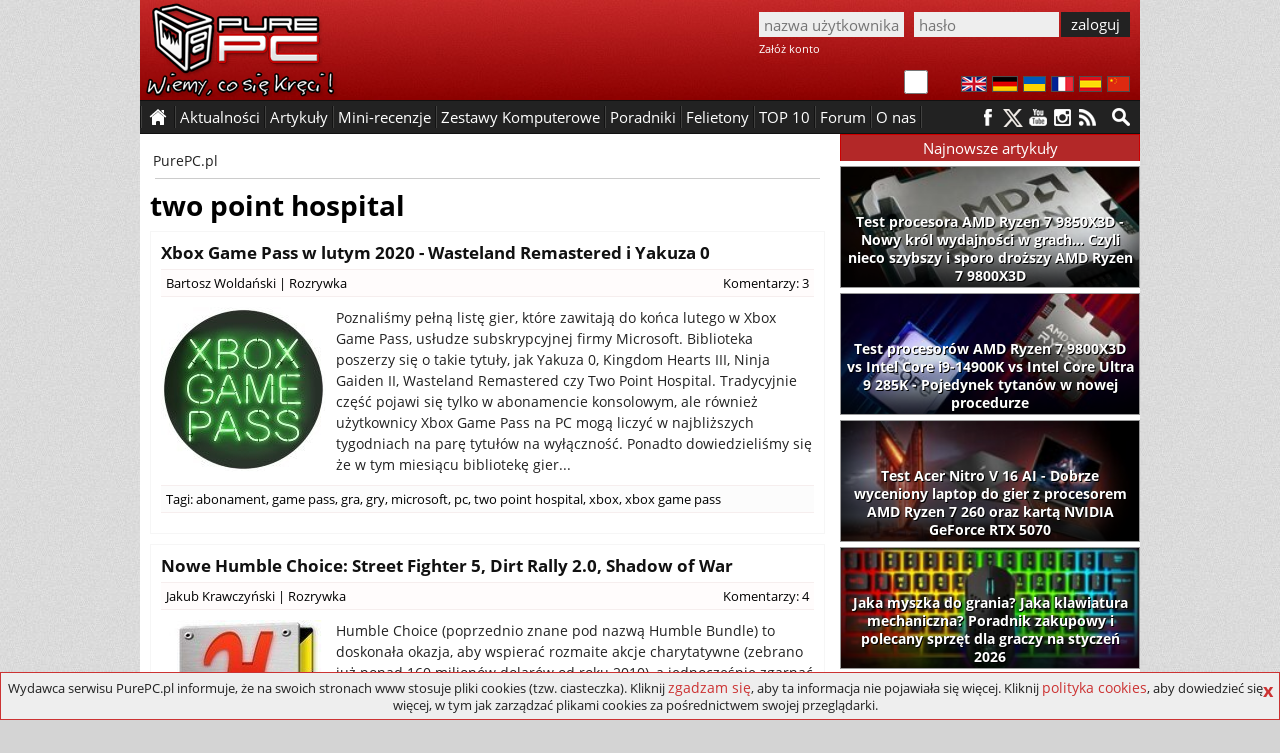

--- FILE ---
content_type: text/html; charset=utf-8
request_url: https://www.purepc.pl/tagi/two-point-hospital
body_size: 10471
content:
<!DOCTYPE html>
<html dir="ltr" lang="pl-PL">
<head>
<meta charset="utf-8">
<title>two point hospital | PurePC.pl</title>
<!-- Google tag (gtag.js) --><script async src="https://www.googletagmanager.com/gtag/js?id=G-W6S9PP47RV"></script>
<script>window.dataLayer = window.dataLayer || []; function gtag(){dataLayer.push(arguments);} gtag('js', new Date()); gtag('config', 'G-W6S9PP47RV');</script>
<script type="application/ld+json">
    {
      "@context": "https://schema.org",
      "@type": "Organization",
      "url": "https://www.purepc.pl",
      "logo": "https://www.purepc.pl/skin/purepc_logo.png"
    }
</script>
<meta name="description" content="Wyniki wyszukiwania dla tagu: two point hospital | PurePC.pl">
<link rel="canonical" href="https://www.purepc.pl/tagi/two-point-hospital">
<link rel="home" href="https://www.purepc.pl/" title="PurePC.pl">
<meta http-equiv="X-UA-Compatible" content="IE=edge">
<meta content="initial-scale=1.0" name="viewport">
<link rel="stylesheet" href="/skin/a.css?1a" type="text/css" media="all">
<link rel="alternate" type="application/rss+xml" title="PurePC: Najnowsze artykuły i aktualności" href="/rss_all.xml">
<link rel="alternate" type="application/rss+xml" title="PurePC: Najnowsze artykuły" href="/rss_arts.xml">
<link rel="alternate" type="application/rss+xml" title="PurePC: Najnowsze aktualności" href="/rss_news.xml">
<meta name="google-translate-customization" content="e42546c2edf81a46-14a2f94aec65d1de-gfff02131c2953569-d">
<script id="ppcjs" src="/skin/js_n.js?1a"></script>
<script>var _gaq = _gaq || []; _gaq.push(['_setAccount', 'UA-7851040-9']); _gaq.push(['_setDomainName', 'purepc.pl']); _gaq.push(['_trackPageview']);
(function() { var ga = document.createElement('script'); ga.type = 'text/javascript'; ga.async = true; 
ga.src = 'https://ssl.google-analytics.com/ga.js'; var s = document.getElementsByTagName('script')[0]; s.parentNode.insertBefore(ga, s);
})();</script>
<script>
$(document).ready(function(){
	$('#reportbug').on('click',function(){ $('#bugsbox').show(); });
	$('#bugsclose').on('click',function(){ $(this).parent().parent().hide(); });
	$('#reportsend').on('click',function(){
		$.post(window.location.href, { reportbug: 'yes', bugtype: 1, bugtext: $('#bugtext').val(), bugmail: $('#bugmail').val(), bugsec: $('#bugsec').val() } ).done(function( data ) { alert('Zgłoszenie zostało wysłane. Dziękujemy.'); $('#bugsbox').hide(); }); return false;
	});
});
</script></head><body class="b_cat">
<div class="dmbtnbox"><input class="dmbtn" type="checkbox" id="dmbtn" ><label for="dmbtn"></label></div>
<div id="bugsbox"><div id="form"><div style="text-align:center;margin:10px 0">Zgłoś błąd</div><div id="bugsclose">X</div><form enctype="multipart/form-data">
<div id="red">Zanim wyślesz zgłoszenie, upewnij się że przyczyną problemów nie jest dodatek blokujący reklamy.<br>Błędy w spisie treści artykułu zgłaszaj jako "błąd w TREŚCI".</div>
<div><div>Typ zgłoszenia</div><div><select id="bugtype" name="bugtype" required><option value="">wybierz typ zgłoszenia</option><option value="1">błąd w TREŚCI artykułu lub newsa</option><option value="2">błąd w działaniu, wyświetlaniu strony portalu</option></select></div></div>
<div><div>Treść zgłoszenia</div><div><textarea maxlength="999" id="bugtext" name="bugtext" required></textarea></div></div>
<div><div>Twój email (opcjonalnie)</div><div><input type="text" id="bugmail" name="bugmail" value=""></div></div>
<div><div>Nie wypełniaj tego pola</div><div><input type="text" id="bugsec" name="bugsec" value=" "></div></div>
<div><div><input id="reportsend" type="submit" value="Wyślij zgłoszenie błędu"></div></div></form></div></div><div id="fb-root"></div>
<script>(function(d, s, id) {
  var js, fjs = d.getElementsByTagName(s)[0];
  if (d.getElementById(id)) return;
  js = d.createElement(s); js.id = id;
  js.src = "//connect.facebook.net/pl_PL/sdk.js#xfbml=1&version=v2.3";
  fjs.parentNode.insertBefore(js, fjs);
}(document, 'script', 'facebook-jssdk'));</script>
<style>body{background:#d4d4d4 url("/skin/ppc_bg.jpg")}</style><noscript><style>a{display:none !important}</style><div style="width:980px;margin:0 auto;background:yellow;color:#000;padding:10px;text-align:center">Wygląda na to, że masz wyłączony Javascript.<br>Włącz go, bo bez niego portal nie działa prawidłowo - niektóre elementy strony mogą nie działać lub nie być poprawnie wyświetlane.</div></noscript>
<div class="header" id="top"><a id="logo" href="https://www.purepc.pl" title="PurePC.pl - polecane zestawy komputerowe, testy sprzętu, recenzje gier, relacje z wydarzeń i wiele więcej."><img src="/skin/purepc_logo.png" alt="PurePC.pl - polecane zestawy komputerowe, testy sprzętu, recenzje gier, relacje z wydarzeń i wiele więcej."></a>
<div class="loginbox">
<form action="/user?destination=/tagi/two-point-hospital" method="post"  accept-charset="UTF-8">
<input type="hidden" name="form_build_id" value=""><input type="hidden" name="form_id" value="user_login" /><input type="text" name="name" class="input login" value="" placeholder="nazwa użytkownika" required><input class="input password" type="password" name="pass" placeholder="hasło" value="" required><input class="button" type="submit" name="op" value="zaloguj"><div class="cr"></div><a rel="nofollow" href="https://www.purepc.pl/user/register" class="register">Załóż konto</a></form>
</div><div class="cr"></div><div class="langbox"><a id="f1" rel="nofollow" title="English" href="https://translate.google.com/translate?sl=pl&tl=en&u=https://www.purepc.pl/tagi/two-point-hospital"><img src="/skin/t_en.png" alt="English"></a><a id="f2" rel="nofollow" title="Deutsch" href="https://translate.google.com/translate?sl=pl&tl=de&u=https://www.purepc.pl/tagi/two-point-hospital"><img src="/skin/t_de.png" alt="Deutsch"></a><a id="f3" rel="nofollow" title="український" href="https://translate.google.com/translate?sl=pl&tl=uk&u=https://www.purepc.pl/tagi/two-point-hospital"><img src="/skin/t_ua.png" alt="український"></a><a id="f4" rel="nofollow" title="Français" href="https://translate.google.com/translate?sl=pl&tl=fr&u=https://www.purepc.pl/tagi/two-point-hospital"><img src="/skin/t_fr.png" alt="Français"></a><a id="f5" rel="nofollow" title="Español" href="https://translate.google.com/translate?sl=pl&tl=es&u=https://www.purepc.pl/tagi/two-point-hospital"><img src="/skin/t_es.png" alt="Español"></a><a id="f6" rel="nofollow" title="中国" href="https://translate.google.com/translate?sl=pl&tl=zh-CN&u=https://www.purepc.pl/tagi/two-point-hospital"><img src="/skin/t_zh.png" alt="中国"></a></div>
</div>
<span id="nav_sticky"></span><div class="navbox_placeholder"><div class="navbox"><nav class="menu fl"><ul><li class="s"><span>&nbsp;</span></li><li class="h"><a href="/">&nbsp;</a></li><li class="s"><span>&nbsp;</span></li><li><span>Aktualności</span><ul><li><a href="/newsy" title="Wszystkie aktualności"><b>Wszystkie aktualności</b></a></li><li><a href="/newsy/akcja-partnerska" title="Aktualności: Akcja partnerska">Akcja partnerska</a></li><li><a href="/newsy/audio-foto-video" title="Aktualności: Audio Foto Video">Audio Foto Video</a></li><li><a href="/newsy/chlodzenie" title="Aktualności: Chłodzenie">Chłodzenie</a></li><li><a href="/newsy/cyberbezpieczenstwo" title="Aktualności: Cyberbezpieczeństwo">Cyberbezpieczeństwo</a></li><li><a href="/newsy/gadzety" title="Aktualności: Gadżety">Gadżety</a></li><li><a href="/newsy/informacje-prasowe" title="Aktualności: Informacje Prasowe">Informacje Prasowe</a></li><li><a href="/newsy/internet" title="Aktualności: Internet">Internet</a></li><li><a href="/newsy/karty-graficzne" title="Aktualności: Karty graficzne">Karty graficzne</a></li><li><a href="/newsy/klawiatury-i-myszki" title="Aktualności: Klawiatury i myszki">Klawiatury i myszki</a></li><li><a href="/newsy/konsole" title="Aktualności: Konsole">Konsole</a></li><li><a href="/newsy/monitory" title="Aktualności: Monitory">Monitory</a></li><li><a href="/newsy/nauka-i-technika" title="Aktualności: Nauka i technika">Nauka i technika</a></li><li><a href="/newsy/notebooki" title="Aktualności: Notebooki">Notebooki</a></li><li><a href="/newsy/o-serwisie" title="Aktualności: O serwisie">O serwisie</a></li><li><a href="/newsy/obudowy" title="Aktualności: Obudowy">Obudowy</a></li><li><a href="/newsy/oprogramowanie" title="Aktualności: Oprogramowanie">Oprogramowanie</a></li><li><a href="/newsy/pamieci-masowe" title="Aktualności: Pamięci masowe">Pamięci masowe</a></li><li><a href="/newsy/pamieci-ram" title="Aktualności: Pamięci RAM">Pamięci RAM</a></li><li><a href="/newsy/podkrecanie" title="Aktualności: Podkręcanie">Podkręcanie</a></li><li><a href="/newsy/prawo-i-gospodarka" title="Aktualności: Prawo i gospodarka">Prawo i gospodarka</a></li><li><a href="/newsy/procesory" title="Aktualności: Procesory">Procesory</a></li><li><a href="/newsy/plyty-glowne" title="Aktualności: Płyty główne">Płyty główne</a></li><li><a href="/newsy/rozrywka" title="Aktualności: Rozrywka">Rozrywka</a></li><li><a href="/newsy/smart-home-i-agd" title="Aktualności: Smart Home">Smart Home</a></li><li><a href="/newsy/sprzet-sieciowy" title="Aktualności: Sprzęt sieciowy">Sprzęt sieciowy</a></li><li><a href="/newsy/urzadzenia-mobilne" title="Aktualności: Urządzenia mobilne">Urządzenia mobilne</a></li><li><a href="/newsy/zasilacze" title="Aktualności: Zasilacze">Zasilacze</a></li><li><a href="/newsy/zestawy-komputerowe" title="Aktualności: Zestawy komputerowe">Zestawy komputerowe</a></li></ul></li><li class="s"><span>&nbsp;</span></li><li><span>Artykuły</span><ul><li><a href="/artykuly" title="Wszystkie artykuły"><b>Wszystkie artykuły</b></a></li><li><a href="/artykuly/audio-foto-video" title="Artykuły: Audio Foto Video">Audio Foto Video</a></li><li><a href="/artykuly/chlodzenie" title="Artykuły: Chłodzenie">Chłodzenie</a></li><li><a href="/artykuly/gry" title="Artykuły: Gry">Gry</a></li><li><a href="/artykuly/karty-graficzne" title="Artykuły: Karty graficzne">Karty graficzne</a></li><li><a href="/artykuly/klawiatury-i-myszki" title="Artykuły: Klawiatury i myszki">Klawiatury i myszki</a></li><li><a href="/artykuly/konsole" title="Artykuły: Konsole">Konsole</a></li><li><a href="/artykuly/krzesla" title="Artykuły: Krzesła">Krzesła</a></li><li><a href="/artykuly/monitory" title="Artykuły: Monitory">Monitory</a></li><li><a href="/artykuly/notebooki" title="Artykuły: Notebooki">Notebooki</a></li><li><a href="/artykuly/obudowy" title="Artykuły: Obudowy">Obudowy</a></li><li><a href="/artykuly/oprogramowanie" title="Artykuły: Oprogramowanie">Oprogramowanie</a></li><li><a href="/artykuly/pamieci-masowe" title="Artykuły: Pamięci masowe">Pamięci masowe</a></li><li><a href="/artykuly/pamieci-ram" title="Artykuły: Pamięci RAM">Pamięci RAM</a></li><li><a href="/artykuly/procesory" title="Artykuły: Procesory">Procesory</a></li><li><a href="/artykuly/plyty-glowne" title="Artykuły: Płyty główne">Płyty główne</a></li><li><a href="/artykuly/retro" title="Artykuły: Retro">Retro</a></li><li><a href="/artykuly/smart-home-i-agd" title="Artykuły: Smart Home i AGD">Smart Home i AGD</a></li><li><a href="/artykuly/smartfony-i-tablety" title="Artykuły: smartfony i tablety">Smartfony i tablety</a></li><li><a href="/artykuly/sprzet-sieciowy" title="Artykuły: Sprzęt sieciowy">Sprzęt sieciowy</a></li><li><a href="/artykuly/technologia" title="Artykuły: Technologia">Technologia</a></li><li><a href="/artykuly/wydarzenia" title="Artykuły: Wydarzenia">Wydarzenia</a></li><li><a href="/artykuly/zasilacze" title="Artykuły: Zasilacze">Zasilacze</a></li><li><a href="/zestawy-komputerowe" title="Artykuły: Zestawy komputerowe">Zestawy komputerowe</a></li></ul></li><li class="s"><span>&nbsp;</span></li><li><span>Mini-recenzje</span><ul><li><a href="/minirecenzje" title="Wszystkie mini-recenzje"><b>Wszystkie mini-recenzje</b></a></li><li><a href="/minirecenzje/audio-foto-video" title="Mini-recenzje: Audio Foto Video">Audio Foto Video</a></li><li><a href="/minirecenzje/chlodzenie" title="Mini-recenzje: Chłodzenie">Chłodzenie</a></li><li><a href="/minirecenzje/gadzety" title="Mini-recenzje: Gadżety">Gadżety</a></li><li><a href="/minirecenzje/gry" title="Mini-recenzje: Gry">Gry</a></li><li><a href="/minirecenzje/karty-graficzne" title="Mini-recenzje: Karty graficzne">Karty graficzne</a></li><li><a href="/minirecenzje/klawiatury-i-myszki" title="Mini-recenzje: Klawiatury i myszki">Klawiatury i myszki</a></li><li><a href="/minirecenzje/kontrolery-gier" title="Mini-recenzje: Kontrolery gier">Kontrolery gier</a></li><li><a href="/minirecenzje/monitory" title="Mini-recenzje: Monitory">Monitory</a></li><li><a href="/minirecenzje/notebooki" title="Mini-recenzje: Notebooki">Notebooki</a></li><li><a href="/minirecenzje/obudowy" title="Mini-recenzje: Obudowy">Obudowy</a></li><li><a href="/minirecenzje/oprogramowanie" title="Mini-recenzje: Oprogramowanie">Oprogramowanie</a></li><li><a href="/minirecenzje/pamieci-masowe" title="Mini-recenzje: Pamięci masowe">Pamięci masowe</a></li><li><a href="/minirecenzje/pamieci-ram" title="Mini-recenzje: Pamięci RAM">Pamięci RAM</a></li><li><a href="/minirecenzje/procesory" title="Mini-recenzje: Procesory">Procesory</a></li><li><a href="/minirecenzje/plyty-glowne" title="Mini-recenzje: Płyty główne">Płyty główne</a></li><li><a href="/minirecenzje/smartfony-i-telefony" title="Mini-recenzje: Smartfony i telefony">Smartfony i telefony</a></li><li><a href="/minirecenzje/smartwatche-i-smartbandy" title="Mini-recenzje: Smartwatche i smartbandy">Smartwatche i smartbandy</a></li><li><a href="/minirecenzje/sprzet-sieciowy" title="Mini-recenzje: Sprzęt sieciowy">Sprzęt sieciowy</a></li><li><a href="/minirecenzje/tablety-i-czytniki" title="Mini-recenzje: Tablety i czytniki">Tablety i czytniki</a></li><li><a href="/minirecenzje/telewizory-i-przystawki" title="Mini-recenzje: Telewizory i przystawki">Telewizory i przystawki</a></li><li><a href="/minirecenzje/zasilacze" title="Mini-recenzje: Zasilacze">Zasilacze</a></li><li><a href="/minirecenzje/zestawy-komputerowe" title="Mini-recenzje: Zestawy komputerowe">Zestawy komputerowe</a></li></ul></li><li class="s"><span>&nbsp;</span></li><li><a href="/artykuly/zestawy-komputerowe" title="Polecane zestawy komputerowe">Zestawy Komputerowe</a></li><li class="s"><span>&nbsp;</span></li><li><a href="/artykuly/poradniki" title="Poradniki">Poradniki</a></li><li class="s"><span>&nbsp;</span></li><li><a href="/felietony" title="Felietony">Felietony</a></li><li class="s"><span>&nbsp;</span></li><li><a href="/inne/top-10" title="TOP 10">TOP 10</a></li><li class="s"><span>&nbsp;</span></li><li><a href="http://forum.purepc.pl" title="Forum">Forum</a></li><li class="s"><span>&nbsp;</span></li><li><span>O nas</span><ul><li><a href="/kontakt" title="Kontakt z PurePC">Kontakt z nami</a></li><li><a href="/redakcja" title="Redakcja PurePC">Redakcja PurePC</a></li><li><a href="/rekrutacja-dolacz-do-purepc-praca" title="Dołącz do nas">Dołacz do nas</a></li><li><a href="/regulamin" title="Regulamin portalu PurePC.pl">Regulamin</a></li><li><a href="/reklama" title="Reklama na PurePC">Reklama u nas</a></li><li><a href="/polityka-plikow-cookies" title="Polityka plików cookies">Polityka cookies</a></li><li><a href="/polityka-prywatnosci" title="Polityka prywatności">Polityka prywatności</a></li><li><a href="/test-predkosci-lacza-purepc-pl" title="Test prędkości łącza">Test prędkości łącza</a></li>
</ul></li><li class="s"><span>&nbsp;</span></li><li class="cr"></li></ul></nav>
<a class="mtotop" href="#top" title="Przewiń stronę do góry"></a>
<div class="searchbox fr"><a href="/wyszukiwarka" aria-label="Wyszukiwarka"></a><div class="cr"></div></div>
<div class="social fr"><a rel="nofollow" class="s_facebook" href="https://facebook.com/PurePC" title="PurePC na Facebooku"></a><a rel="nofollow" class="s_twitter" href="https://twitter.com/PurePC_" title="PurePC na Twitterze"></a><a rel="nofollow" class="s_youtube" href="https://www.youtube.com/user/PurePC" title="PurePC na YouTube"></a><a rel="nofollow" class="s_instagram" href="http://instagram.com/purepc.pl/" title="PurePC na Instagram"></a><a class="s_rss" href="https://www.purepc.pl/rss_all.xml" title="Kanał RSS"></a></div>
</div></div><div class="container">



<div class="main"><div class="artbox" itemprop="mainEntityOfPage">
<div class="node-top"><div class="breadcrumbs"><a class="bc_target" href="/">PurePC.pl</a><div class="cr"></div></div><div class="cr"></div><hr></div><h1 class="cats_header">two point hospital</h1><!--cs--><div class="nl_item">
						<h2><a href="/xbox-game-pass-w-lutym-2020-wasteland-remastered-i-yakuza-0" title="Xbox Game Pass w lutym 2020 - Wasteland Remastered i Yakuza 0">Xbox Game Pass w lutym 2020 - Wasteland Remastered i Yakuza 0</a></h2>
			<div class="ni_meta"><a href="/user/40215" title="Wyświetla profil użytkownika.">Bartosz Woldański</a> | <ul><li class="taxonomy_term_9 first"><a href="/rozrywka" rel="tag" title="">Rozrywka</a></li></ul><span class="ni_comm"><a href="/xbox-game-pass-w-lutym-2020-wasteland-remastered-i-yakuza-0#comments" title="Przejdź do komentarzy">Komentarzy: 3</a></span></div>
			<div class="ni_body"><a href="/xbox-game-pass-w-lutym-2020-wasteland-remastered-i-yakuza-0" title="Xbox Game Pass w lutym 2020 - Wasteland Remastered i Yakuza 0" class="ni_image"><img src="/files/Image/m165/28211.jpg" alt="Xbox Game Pass w lutym 2020 - Wasteland Remastered i Yakuza 0"></a>
				<p>Poznaliśmy pełną listę gier, które zawitają do końca lutego w Xbox Game Pass, usłudze subskrypcyjnej firmy Microsoft. Biblioteka poszerzy się o takie tytuły, jak Yakuza 0, Kingdom Hearts III, Ninja Gaiden II, Wasteland Remastered czy Two Point Hospital. Tradycyjnie część pojawi się tylko w abonamencie konsolowym, ale również użytkownicy Xbox Game Pass na PC mogą liczyć w najbliższych tygodniach na parę tytułów na wyłączność. Ponadto dowiedzieliśmy się  że w tym miesiącu bibliotekę gier...</p><div class="clr"></div>
			</div>
			<div class="ni_meta tags">Tagi: <ul><li class="taxonomy_term_2206"><a href="/tagi/abonament" rel="tag" title="">abonament</a>,</li> <li class="taxonomy_term_21770"><a href="/tagi/game-pass" rel="tag" title="">game pass</a>,</li> <li class="taxonomy_term_821"><a href="/tagi/gra" rel="tag" title="">gra</a>,</li> <li class="taxonomy_term_93"><a href="/tagi/gry" rel="tag" title="">gry</a>,</li> <li class="taxonomy_term_84"><a href="/tagi/microsoft" rel="tag" title="">microsoft</a>,</li> <li class="taxonomy_term_649"><a href="/tagi/pc" rel="tag" title="">pc</a>,</li> <li class="taxonomy_term_26160 active"><a href="/tagi/two-point-hospital" rel="tag" title="" class="active">two point hospital</a>,</li> <li class="taxonomy_term_254"><a href="/tagi/xbox" rel="tag" title="">xbox</a>,</li> <li class="taxonomy_term_20450 last"><a href="/tagi/xbox-game-pass" rel="tag" title="">xbox game pass</a></li></ul></div>		</div>
	<div class="nl_item">
						<h2><a href="/nowe-humble-choice-street-fighter-5-dirt-rally-2-0-shadow-of-war" title="Nowe Humble Choice: Street Fighter 5, Dirt Rally 2.0, Shadow of War">Nowe Humble Choice: Street Fighter 5, Dirt Rally 2.0, Shadow of War</a></h2>
			<div class="ni_meta"><a href="/user/37275" title="Wyświetla profil użytkownika.">Jakub Krawczyński</a> | <ul><li class="taxonomy_term_9 first"><a href="/rozrywka" rel="tag" title="">Rozrywka</a></li></ul><span class="ni_comm"><a href="/nowe-humble-choice-street-fighter-5-dirt-rally-2-0-shadow-of-war#comments" title="Przejdź do komentarzy">Komentarzy: 4</a></span></div>
			<div class="ni_body"><a href="/nowe-humble-choice-street-fighter-5-dirt-rally-2-0-shadow-of-war" title="Nowe Humble Choice: Street Fighter 5, Dirt Rally 2.0, Shadow of War" class="ni_image"><img src="/files/Image/m165/27895.jpg" alt="Nowe Humble Choice: Street Fighter 5, Dirt Rally 2.0, Shadow of War"></a>
				<p>Humble Choice (poprzednio znane pod nazwą Humble Bundle) to doskonała okazja, aby wspierać rozmaite akcje charytatywne (zebrano już ponad 160 milionów dolarów od roku 2010), a jednocześnie zgarnąć kilka niezłych gier wideo w bardzo atrakcyjnej cenie. W grudniu 2019 można było otrzymać między innymi Shadow of the Tomb Raider (jakże na czasie w kontekście "grania w grę"), a także trzy niezłe tytuły polskiej produkcji Ancestors: Legacy, Phantom Doctrine. Na koniec ubiegłego roku zmieniły się także...</p><div class="clr"></div>
			</div>
			<div class="ni_meta tags">Tagi: <ul><li class="taxonomy_term_21749"><a href="/tagi/dirt-rally-20" rel="tag" title="">dirt rally 2.0</a>,</li> <li class="taxonomy_term_93"><a href="/tagi/gry" rel="tag" title="">gry</a>,</li> <li class="taxonomy_term_2992"><a href="/tagi/humble" rel="tag" title="">humble</a>,</li> <li class="taxonomy_term_14670"><a href="/tagi/shadow-of-war" rel="tag" title="">shadow of war</a>,</li> <li class="taxonomy_term_26160 last active"><a href="/tagi/two-point-hospital" rel="tag" title="" class="active">two point hospital</a></li></ul></div>		</div>
	<!--c-->
</div></div>





<div class="sidebar">	<div class="sidebox" id="sbox_11"><div class="sb_head">Najnowsze artykuły</div><div class="sb_list">
		<a title="Test procesora AMD Ryzen 7 9850X3D - Nowy król wydajności w grach... Czyli nieco szybszy i sporo droższy AMD Ryzen 7 9800X3D" href="/amd-ryzen-7-9850x3d-test-recenzja-opinia-wydajnosc-gry"><div class="sbl_foto" style="background:url(/files/Image/ArtykulHeadlines/49695m.jpg) scroll top left no-repeat;background-size:cover"><h4>Test procesora AMD Ryzen 7 9850X3D - Nowy król wydajności w grach... Czyli nieco szybszy i sporo droższy AMD Ryzen 7 9800X3D</h4></div></a><!--xxxx--><a title="Test procesorów AMD Ryzen 7 9800X3D vs Intel Core i9-14900K vs Intel Core Ultra 9 285K - Pojedynek tytanów w nowej procedurze" href="/test-procesorow-ryzen-7-9800x3d-core-i9-14900k-core-ultra-9-285k"><div class="sbl_foto" style="background:url(/files/Image/ArtykulHeadlines/49646m.jpg) scroll top left no-repeat;background-size:cover"><h4>Test procesorów AMD Ryzen 7 9800X3D vs Intel Core i9-14900K vs Intel Core Ultra 9 285K - Pojedynek tytanów w nowej procedurze</h4></div></a><!--xxxx--><a title="Test Acer Nitro V 16 AI - Dobrze wyceniony laptop do gier z procesorem AMD Ryzen 7 260 oraz kartą NVIDIA GeForce RTX 5070" href="/test-acer-nitro-v-16-ai-geforce-rtx-5070-recenzja-opinia"><div class="sbl_foto" style="background:url(/files/Image/ArtykulHeadlines/49405m.jpg) scroll top left no-repeat;background-size:cover"><h4>Test Acer Nitro V 16 AI - Dobrze wyceniony laptop do gier z procesorem AMD Ryzen 7 260 oraz kartą NVIDIA GeForce RTX 5070</h4></div></a><!--xxxx--><a title="Jaka myszka do grania? Jaka klawiatura mechaniczna? Poradnik zakupowy i polecany sprzęt dla graczy na styczeń 2026" href="/jaka-myszka-do-gier-jaka-klawiatura-poradnik-co-kupic-styczen-2026"><div class="sbl_foto" style="background:url(/files/Image/ArtykulHeadlines/49583m.jpg) scroll top left no-repeat;background-size:cover"><h4>Jaka myszka do grania? Jaka klawiatura mechaniczna? Poradnik zakupowy i polecany sprzęt dla graczy na styczeń 2026</h4></div></a><!--xxxx--><a title="Test smartfona HONOR Magic8 Pro - mocny kandydat do miana najlepszego fotosmartfona na rynku" href="/honor-magic8-pro-recenzja-opinia-test-cena-specyfikacja"><div class="sbl_foto" style="background:url(/files/Image/ArtykulHeadlines/49515m.jpg) scroll top left no-repeat;background-size:cover"><h4>Test smartfona HONOR Magic8 Pro - mocny kandydat do miana najlepszego fotosmartfona na rynku</h4></div></a><!--xxxx-->	</div></div>
				<div class="sidebox" id="sbox_12"><div class="sb_head">Najnowsze aktualności</div><div class="sb_list">
			<a title="Chrome z autonomicznym agentem AI. Auto Browse automatyzuje zakupy, rezerwacje i wypełnianie formularzy" href="/chrome-auto-browse-gemini-3-autonomiczny-agent-ai-zakupy-rezerwacje-wypelnianie-formularzy-za-uzytkownika"><div class="sbl_foto_s"><img src="/files/Image/m55/49708.png" alt="Chrome z autonomicznym agentem AI. Auto Browse automatyzuje zakupy, rezerwacje i wypełnianie formularzy" /><h4>Chrome z autonomicznym agentem AI. Auto Browse automatyzuje zakupy, rezerwacje i wypełnianie formularzy</h4><div class="clr"></div></div></a><a title="Crimson Desert - jeden z bardziej wyczekiwanych action RPG roku z długim materiałem. Główny bohater i struktura świata" href="/crimson-desert-action-rpg-glowny-bohater-otwarty-swiat"><div class="sbl_foto_s"><img src="/files/Image/m55/49707.png" alt="Crimson Desert - jeden z bardziej wyczekiwanych action RPG roku z długim materiałem. Główny bohater i struktura świata" /><h4>Crimson Desert - jeden z bardziej wyczekiwanych action RPG roku z długim materiałem. Główny bohater i struktura świata</h4><div class="clr"></div></div></a><a title="Sprzedaż konsol Xbox mocno spadła w ostatnim czasie. Microsoft omawia swoje wyniki finansowe za Q2 2026FY" href="/konsole-xbox-series-sprzedaz-statystyki-microsoft-q2-2026"><div class="sbl_foto_s"><img src="/files/Image/m55/49706.png" alt="Sprzedaż konsol Xbox mocno spadła w ostatnim czasie. Microsoft omawia swoje wyniki finansowe za Q2 2026FY" /><h4>Sprzedaż konsol Xbox mocno spadła w ostatnim czasie. Microsoft omawia swoje wyniki finansowe za Q2 2026FY</h4><div class="clr"></div></div></a><a title="Tainted Grail: The Fall od Avalon - świetnie sprzedający się polski tytuł z aktualizacją i ambitnymi planami, w tym darmowym DLC" href="/tainted-grail-the-fall-of-avalon-polski-tytul-aktualizacja-plany"><div class="sbl_foto_s"><img src="/files/Image/m55/49705.png" alt="Tainted Grail: The Fall od Avalon - świetnie sprzedający się polski tytuł z aktualizacją i ambitnymi planami, w tym darmowym DLC" /><h4>Tainted Grail: The Fall od Avalon - świetnie sprzedający się polski tytuł z aktualizacją i ambitnymi planami, w tym darmowym DLC</h4><div class="clr"></div></div></a><a title="Windows 11 zyskuje szybciej niż Windows 10. System Microsoftu z dużym osiągnięciem rynkowym" href="/system-windows-11-wyprzedza-windows-10-statystyki"><div class="sbl_foto_s"><img src="/files/Image/m55/49704.png" alt="Windows 11 zyskuje szybciej niż Windows 10. System Microsoftu z dużym osiągnięciem rynkowym" /><h4>Windows 11 zyskuje szybciej niż Windows 10. System Microsoftu z dużym osiągnięciem rynkowym</h4><div class="clr"></div></div></a>		</div></div>
		<div>
		</div>
			<div class="sidebox" id="sbox_14"><div class="sb_head">Najczęściej komentowane</div>
			<div class="sb_list most_comments"><div><div class="ccnt">333</div><a href="/polecane-zestawy-komputerowe-do-gier-styczen-2026" title="Jaki komputer do gier kupić? Polecane zestawy komputerowe na styczeń 2026. Komputery gamingowe w różnych cenach"><h4>Jaki komputer do gier kupić? Polecane zestawy komputerowe na styczeń 2026. Komputery gamingowe w różnych cenach</h4></a><div class="clr"></div></div><div><div class="ccnt">254</div><a href="/nvidia-dlss-4-5-upscaling-z-modelem-transformer-2-i-dynamic-multi-frame-generation" title="NVIDIA DLSS 4.5 oficjalnie zaprezentowany. Nowy model Transformer 2 oraz Multi Frame Generation w wersji x6"><h4>NVIDIA DLSS 4.5 oficjalnie zaprezentowany. Nowy model Transformer 2 oraz Multi Frame Generation w wersji x6</h4></a><div class="clr"></div></div><div><div class="ccnt">227</div><a href="/nvidia-ogranicza-gpu-rtx-5000-super-bez-premiery" title="NVIDIA znacząco ograniczyła dostawy kart graficznych. Układy GeForce RTX 5000 SUPER mogą nie doczekać się premiery"><h4>NVIDIA znacząco ograniczyła dostawy kart graficznych. Układy GeForce RTX 5000 SUPER mogą nie doczekać się premiery</h4></a><div class="clr"></div></div><div><div class="ccnt">196</div><a href="/amd-radeon-rx-7000-fsr4-informacje-ces-2026" title="Szef oprogramowania AMD komentuje FSR4 dla Radeon RX 7000, sterowniki dla systemu Linux oraz FSR Radiance Caching"><h4>Szef oprogramowania AMD komentuje FSR4 dla Radeon RX 7000, sterowniki dla systemu Linux oraz FSR Radiance Caching</h4></a><div class="clr"></div></div><div><div class="ccnt">191</div><a href="/nvidia-geforce-rtx-5000-priorytetyzacja-produkcji-ukladow-blackwell" title="NVIDIA GeForce RTX 5070 Ti oraz GeForce RTX 5060 Ti 16 GB - Układy graficzne Blackwell mogą już wkrótce dostać status End of Life"><h4>NVIDIA GeForce RTX 5070 Ti oraz GeForce RTX 5060 Ti 16 GB - Układy graficzne Blackwell mogą już wkrótce dostać status End of Life</h4></a><div class="clr"></div></div></div>
		</div>
				<div class="sidebox" id="sbox_15"><div class="sb_head">Popularne</div><div class="sb_list"><a title="Test procesora AMD Ryzen 7 9850X3D - Nowy król wydajności w grach... Czyli nieco szybszy i sporo droższy AMD Ryzen 7 9800X3D" href="/amd-ryzen-7-9850x3d-test-recenzja-opinia-wydajnosc-gry"><div class="sbl_foto_s"><img src="/files/Image/m55/49695.png" alt="Test procesora AMD Ryzen 7 9850X3D - Nowy król wydajności w grach... Czyli nieco szybszy i sporo droższy AMD Ryzen 7 9800X3D" /><h4>Test procesora AMD Ryzen 7 9850X3D - Nowy król wydajności w grach... Czyli nieco szybszy i sporo droższy AMD Ryzen 7 9800X3D</h4><div class="clr"></div></div></a><a title="Amerykańscy programiści masowo przechodzą na chiński model GLM-4.7 firmy Zhipu AI. Serwery nie wytrzymują naporu" href="/zhipu-ai-glm-47-model-programisci-deweloperzy-wybieraja-chiny"><div class="sbl_foto_s"><img src="/files/Image/m55/49682.png" alt="Amerykańscy programiści masowo przechodzą na chiński model GLM-4.7 firmy Zhipu AI. Serwery nie wytrzymują naporu" /><h4>Amerykańscy programiści masowo przechodzą na chiński model GLM-4.7 firmy Zhipu AI. Serwery nie wytrzymują naporu</h4><div class="clr"></div></div></a><a title="Szef amerykańskiej agencji cyberbezpieczeństwa wgrał wrażliwe dokumenty do publicznej wersji ChatGPT" href="/madhu-gottumukkala-cisa-chatgpt-wrazliwe-dokumenty-publiczna-wersja-agencja-cyberbezpieczenstwa-usa"><div class="sbl_foto_s"><img src="/files/Image/m55/49700.jpg" alt="Szef amerykańskiej agencji cyberbezpieczeństwa wgrał wrażliwe dokumenty do publicznej wersji ChatGPT" /><h4>Szef amerykańskiej agencji cyberbezpieczeństwa wgrał wrażliwe dokumenty do publicznej wersji ChatGPT</h4><div class="clr"></div></div></a><a title="Po fali zwolnień szef Amazon Games Christoph Hartmann pakuje manatki. To koniec epoki gier AAA tej firmy" href="/christoph-hartmann-wiceprezes-amazon-games-studios-opuszcza-zwolnienia-z-pracy-restrukturyzacja-redukcje-etatow"><div class="sbl_foto_s"><img src="/files/Image/m55/49701.png" alt="Po fali zwolnień szef Amazon Games Christoph Hartmann pakuje manatki. To koniec epoki gier AAA tej firmy" /><h4>Po fali zwolnień szef Amazon Games Christoph Hartmann pakuje manatki. To koniec epoki gier AAA tej firmy</h4><div class="clr"></div></div></a><a title="Sieć neuronowa AnomalyMatch odkryła ponad 800 nieznanych obiektów w archiwach teleskopu Hubble'a" href="/anomalymatch-ai-siec-neuronowa-odkrywa-nieznane-obiekty-na-zdjeciach-teleskopu-hubble-a"><div class="sbl_foto_s"><img src="/files/Image/m55/49692.png" alt="Sieć neuronowa AnomalyMatch odkryła ponad 800 nieznanych obiektów w archiwach teleskopu Hubble'a" /><h4>Sieć neuronowa AnomalyMatch odkryła ponad 800 nieznanych obiektów w archiwach teleskopu Hubble'a</h4><div class="clr"></div></div></a><!-- ok --></div></div>
		<div class="sidebox" id="sbox_16"><div class="sb_head">Poradniki</div><div class="sb_list"><a title="Darmowe programy do Windows cz. 12. Edytor grafiki, czyszczenie systemu, usuwanie telemetrii, bootowalny pendrive i inne" href="/najlepsze-programy-dla-windows-cz-12"><div class="sbl_foto_s"><img src="/files/Image/m55/49620.png" alt="Darmowe programy do Windows cz. 12. Edytor grafiki, czyszczenie systemu, usuwanie telemetrii, bootowalny pendrive i inne" /><h4>Darmowe programy do Windows cz. 12. Edytor grafiki, czyszczenie systemu, usuwanie telemetrii, bootowalny pendrive i inne</h4><div class="clr"></div></div></a><a title="Darmowe aplikacje na Androida, styczeń 2026. Wiele social mediów w jednej apce, poprawa prywatności, przesyłanie plików i inne" href="/darmowe-aplikacje-na-telefon-z-androidem-styczen-2026"><div class="sbl_foto_s"><img src="/files/Image/m55/49621.png" alt="Darmowe aplikacje na Androida, styczeń 2026. Wiele social mediów w jednej apce, poprawa prywatności, przesyłanie plików i inne" /><h4>Darmowe aplikacje na Androida, styczeń 2026. Wiele social mediów w jednej apce, poprawa prywatności, przesyłanie plików i inne</h4><div class="clr"></div></div></a><a title="Darmowe programy do Windows cz. 11.  Czyszczenie systemu, blokada telemetrii, usuwanie klikbejtów, edycja zdjęć i inne." href="/najlepsze-programy-dla-windows-cz-11"><div class="sbl_foto_s"><img src="/files/Image/m55/49502.png" alt="Darmowe programy do Windows cz. 11.  Czyszczenie systemu, blokada telemetrii, usuwanie klikbejtów, edycja zdjęć i inne." /><h4>Darmowe programy do Windows cz. 11.  Czyszczenie systemu, blokada telemetrii, usuwanie klikbejtów, edycja zdjęć i inne.</h4><div class="clr"></div></div></a><a title="Cryptomator: zaszyfrowany dysk w chmurze. Proste, darmowe i otwarte narzędzie do tworzenia sejfu online. Poradnik" href="/cryptomator-jak-zaszyfrowac-pliki-na-dysku-google-i-innym-dysku-online"><div class="sbl_foto_s"><img src="/files/Image/m55/49530.png" alt="Cryptomator: zaszyfrowany dysk w chmurze. Proste, darmowe i otwarte narzędzie do tworzenia sejfu online. Poradnik" /><h4>Cryptomator: zaszyfrowany dysk w chmurze. Proste, darmowe i otwarte narzędzie do tworzenia sejfu online. Poradnik</h4><div class="clr"></div></div></a><a title="RapidRAW to darmowa alternatywa dla Adobe Lightroom. Otwarte źródło, szybkie działanie, wsparcie dla ComfyUI" href="/rapidraw-za-darmo-alternatywa-dla-adobe-lightroom"><div class="sbl_foto_s"><img src="/files/Image/m55/49496.png" alt="RapidRAW to darmowa alternatywa dla Adobe Lightroom. Otwarte źródło, szybkie działanie, wsparcie dla ComfyUI" /><h4>RapidRAW to darmowa alternatywa dla Adobe Lightroom. Otwarte źródło, szybkie działanie, wsparcie dla ComfyUI</h4><div class="clr"></div></div></a><!-- ok --></div></div>
		<div class="sidebox" id="sbox_17"><div class="sb_head">Informacje prasowe</div><div class="sb_list"><a title="Lexar na CES 2026 wkracza w kolejny rozdział z nowymi produktami - karta pamięci Silver Plus microSDXC 2 TB i SSD Play X" href="/lexar-ces-2026-nowe-produkty-premiery"><div class="sbl_foto_s"><img src="/files/Image/m55/49424.png" alt="Lexar na CES 2026 wkracza w kolejny rozdział z nowymi produktami - karta pamięci Silver Plus microSDXC 2 TB i SSD Play X" /><h4>Lexar na CES 2026 wkracza w kolejny rozdział z nowymi produktami - karta pamięci Silver Plus microSDXC 2 TB i SSD Play X</h4><div class="clr"></div></div></a><a title="Miesiąc wielkich rabatów w Showroomie Lenovo & Motorola z okazji Black Friday" href="/miesiac-wielkich-rabatow-w-showroomie-lenovo-motorola-z-okazji-black-friday"><div class="sbl_foto_s"><img src="/files/Image/m55/48982.png" alt="Miesiąc wielkich rabatów w Showroomie Lenovo & Motorola z okazji Black Friday" /><h4>Miesiąc wielkich rabatów w Showroomie Lenovo & Motorola z okazji Black Friday</h4><div class="clr"></div></div></a><a title="MODECOM oficjalnym polskim partnerem NNG - profesjonalne rozwiązania nawigacyjne iGO przeznaczone dla kierowców" href="/modecom-oficjalnym-polskim-partnerem-nng-profesjonalne-rozwiazania-nawigacyjne-igo-przeznaczone-dla-kierowcow"><div class="sbl_foto_s"><img src="/files/Image/m55/48281.png" alt="MODECOM oficjalnym polskim partnerem NNG - profesjonalne rozwiązania nawigacyjne iGO przeznaczone dla kierowców" /><h4>MODECOM oficjalnym polskim partnerem NNG - profesjonalne rozwiązania nawigacyjne iGO przeznaczone dla kierowców</h4><div class="clr"></div></div></a><a title="MSI prezentuje klawiaturę Strike Pro Wireless - nową klasę komfortu i precyzji" href="/msi-prezentuje-klawiature-strike-pro-wireless-nowa-klase-komfortu-i-precyzji"><div class="sbl_foto_s"><img src="/files/Image/m55/47878.png" alt="MSI prezentuje klawiaturę Strike Pro Wireless - nową klasę komfortu i precyzji" /><h4>MSI prezentuje klawiaturę Strike Pro Wireless - nową klasę komfortu i precyzji</h4><div class="clr"></div></div></a><a title="Szukasz idealnego laptopa? MSI pomoże wybrać i jeszcze dołoży 100 zł" href="/szukasz-idealnego-laptopa-msi-pomoze-wybrac-i-jeszcze-dolozy-100-zl"><div class="sbl_foto_s"><img src="/files/Image/m55/47188.png" alt="Szukasz idealnego laptopa? MSI pomoże wybrać i jeszcze dołoży 100 zł" /><h4>Szukasz idealnego laptopa? MSI pomoże wybrać i jeszcze dołoży 100 zł</h4><div class="clr"></div></div></a><!-- ok --></div></div>
			
</div>
<div class="cr"></div>
<div class="footer"><div class="graybox"><div class="gb_info"><img src="/skin/purepc_logo.png" class="gb_logo" alt="PurePC.pl logo"><p>PurePC.pl to serwis informacyjny o nowinkach technologicznych, testach sprzętu, porównaniach, telefonach, najgorętszych grach oraz polecanych zestawach komputerowych.</p><p>Działamy nieprzerwanie od 2006 roku i wśród portali o tematyce IT jesteśmy jednym z liderów w branży, pozostając jednak w pełni medium niezależnym.</p></div><div class="gb_list foot_01"><h6>O portalu PurePC</h6><a href="/kontakt" title="Kontakt z PurePC">Kontakt z nami</a><a href="/redakcja" title="Redakcja PurePC">Redakcja PurePC</a><a href="/reklama" title="Reklama na PurePC">Reklama u nas</a><a href="/regulamin" title="Regulamin serwisu PurePC">Regulamin</a><a href="https://www.eha.digital/" class="eha" title="European Hardware Association"><img src="/skin/eha.jpg" alt="European Hardware Association"></a></div><div class="gb_list foot_02"><h6>Najważniejsze</h6><a href="/artykuly/zestawy-komputerowe" title="Polecane zestawy komputerowe">Zestawy komputerowe</a><a href="/artykuly" title="Testy i recenzje">Testy i recenzje</a><a href="/artykuly/smartfony-i-tablety" title="Urządzenia mobilne">Smartfony i tablety</a><a href="/artykuly/notebooki" title="Notebooki">Notebooki</a><a href="/newsy" title="Aktualności">Aktualności</a><a href="/artykuly/poradniki" title="Poradniki na PurePC">Poradniki</a><a href="http://forum.purepc.pl" title="Forum PurePC">Forum</a><a href="/test-predkosci-lacza-purepc-pl">Test prędkości łacza</a></div><div class="gb_list foot_03"><h6>Znajdź PurePC na</h6><a class="foot_fb" href="https://facebook.com/PurePC" title="PurePC na Facebooku" aria-label="PurePC na Facebooku">Facebook</a><a class="foot_tw" href="https://twitter.com/PurePC_" title="PurePC na Twitterze" aria-label="PurePC na Twitterze">Twitter</a><a class="foot_yt" href="http://www.youtube.com/user/PurePC" title="PurePC na YouTube" aria-label="PurePC na YouTube">Youtube</a><a class="foot_rs" href="https://www.purepc.pl/rss_all.xml" title="Najnowsze wpisy PurePC - kanał RSS" aria-label="Najnowsze wpisy PurePC - kanał RSS">RSS</a></div><div class="gb_list foot_04"><a class="totop" href="#top" title="Przewiń stronę do góry">Do góry</a><br><br></div><div class="cr"></div><a class="bug_martin" href="/misc/zglos_blad.php" title="Formularz zgłaszania błędu" rel="nofollow" aria-label="Formularz zgłaszania błędu"></a></div><div class="copy_wrap"><div class="copy_box">Copyright &copy; 2006-2026 PurePC.pl Wszystkie prawa zastrzeżone.</div></div></div>
</div>
<div class="cookiesinfo"><a class="ci_close" onclick="$('.cookiesinfo').hide();">x</a> Wydawca serwisu PurePC.pl informuje, że na swoich stronach www stosuje pliki cookies (tzw. ciasteczka). Kliknij <a onclick="$.get('/cookieasgree.php');$('.cookiesinfo').hide();">zgadzam się</a>, aby ta informacja nie pojawiała się więcej. Kliknij <a href="https://www.purepc.pl/polityka-plikow-cookies">polityka cookies</a>, aby dowiedzieć się więcej, w tym jak zarządzać plikami cookies za pośrednictwem swojej przeglądarki.</div><script>!function(f,b,e,v,n,t,s){if(f.fbq)return;n=f.fbq=function(){n.callMethod?n.callMethod.apply(n,arguments):n.queue.push(arguments)};if(!f._fbq)f._fbq=n;n.push=n;n.loaded=!0;n.version='2.0';n.queue=[];t=b.createElement(e);t.async=!0;t.src=v;s=b.getElementsByTagName(e)[0];s.parentNode.insertBefore(t,s)}(window,document,'script','https://connect.facebook.net/en_US/fbevents.js');fbq('init', '173202906590003');fbq('track', 'PageView');</script><noscript><img alt="fbimg" height="1" width="1" src="https://www.facebook.com/tr?id=173202906590003&ev=PageView&noscript=1"/></noscript><!-- DC --></body></html>